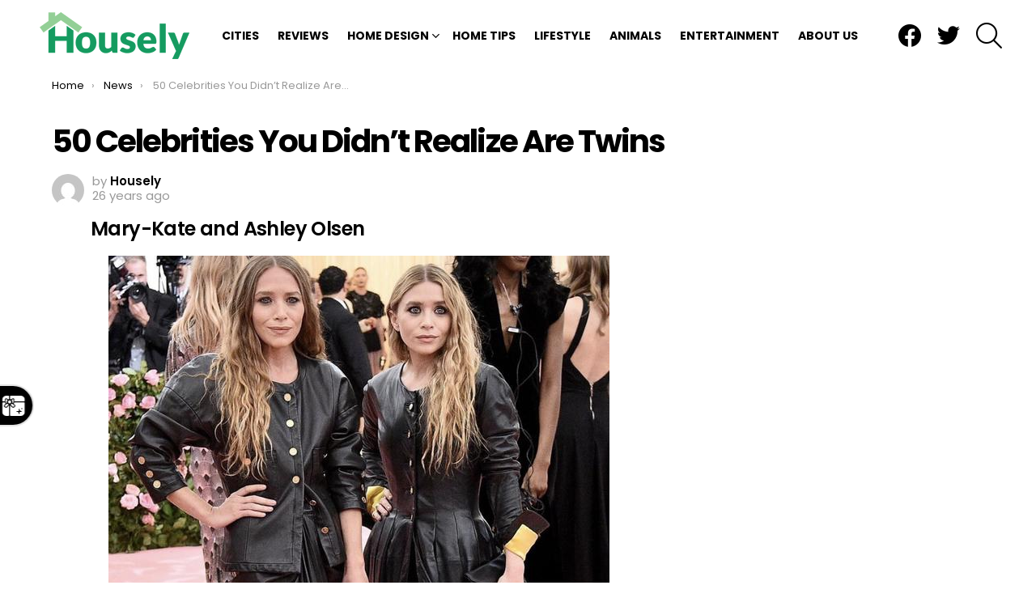

--- FILE ---
content_type: application/javascript; charset=utf-8
request_url: https://fundingchoicesmessages.google.com/f/AGSKWxVYM9E6weYoZYvXb41vT9Lr7bWVgQv6l69O6g2w531-iC0VofMaKToJPom5thOyEsNoTjU1DmEMgp5Fku4oVZcqRzOr832B8jt_dfUKhgj8zNbDtUx8tQjwlpzEmGfBW4sR2wlST4WUgI6v11WDx-GUSLLK-mqyxkDG4Miaf6oxsGFlADJIZctXz32t/_/internAds./custom11x5ad./adrequestvo./pool.ads._adfunction.
body_size: -1292
content:
window['687522ee-41dc-4ad5-bd7f-78b272a69c2d'] = true;

--- FILE ---
content_type: text/javascript;charset=UTF-8
request_url: https://jadserve.postrelease.com/t?ntv_mvi=&ntv_url=https%253A%252F%252Fhousely.com%252Fcelebrity-twins%252F2%252F
body_size: 996
content:
(function(){PostRelease.ProcessResponse({"version":"3","responseId":31205,"placements":[{"id":766560,"selector":"div.entry-content \u003e p:last-of-type","injectionMode":2,"ads":[],"tracking":{"trackingBaseUrl":"https://jadserve.postrelease.com/trk.gif?ntv_ui\u003d14244048-f4eb-448d-b5ba-d8cc3fdeb444\u0026ntv_fl\[base64]\u003d\u003d\u0026ntv_ht\u003dF-1uaQA\u0026ntv_at\u003d","adVersionPlacement":"AAAAAAAAAAYLILA","vcpmParams":{"minimumAreaViewable":0.5,"minimumExposedTime":1000,"checkOnFocus":true,"checkMinimumAreaViewable":false,"primaryImpressionURL":"https://jadserve.postrelease.com/trk.gif?ntv_at\u003d304\u0026ntv_ui\u003d14244048-f4eb-448d-b5ba-d8cc3fdeb444\u0026ntv_a\u003dAAAAAAAAAAYLILA\u0026ntv_ht\u003dF-1uaQA\u0026ntv_fl\[base64]\u003d\u003d\u0026ord\u003d733731072","adID":0}},"type":0,"integrationType":0}],"trackingCode":"\u003cscript type\u003d\"text/javascript\"\u003entv.PostRelease.trackFirstPartyCookie(\u002748ffef57-bff1-495b-87de-c6668c197366\u0027);\u003c/script\u003e","safeIframe":false,"placementForTracking":766560,"isWebview":false,"responseConsent":{"usPrivacyApplies":false,"gdprApplies":false,"gppApplies":false},"flags":{"useObserverViewability":true,"useMraidViewability":false}});})();